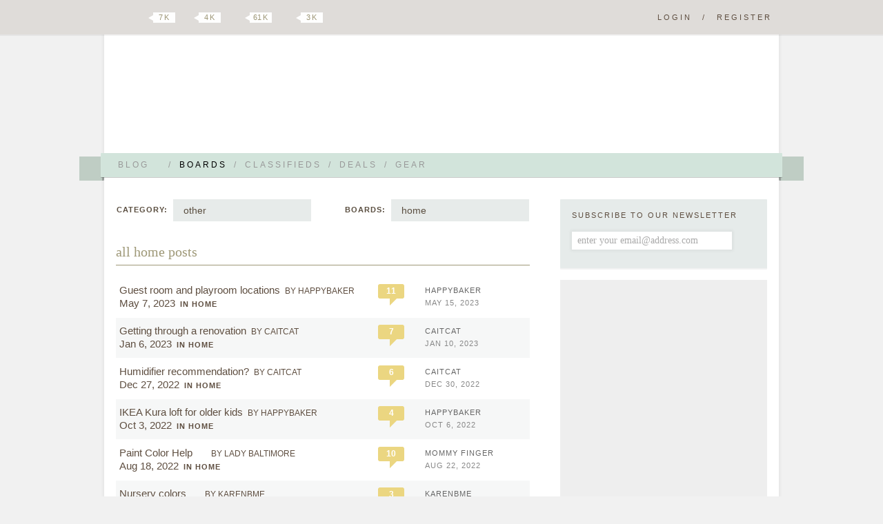

--- FILE ---
content_type: text/html; charset=UTF-8
request_url: https://boards.hellobee.com/board/home
body_size: 11148
content:
<!DOCTYPE HTML PUBLIC "-//W3C//DTD HTML 4.01 Transitional//EN" "http://www.w3.org/TR/html4/loose.dtd">
<!--[if lt IE 7 ]><html class="ie ie6"><![endif]-->
<!--[if IE 7 ]><html class="ie ie7"><![endif]-->
<!--[if IE 8 ]><html class="ie ie8"><![endif]-->
<!--[if (gt IE 8)|!(IE)]><!--><html><!--<![endif]-->
<head><meta id="viewport" name="viewport" content="width=640, minimum-scale=0.5, maximum-scale=1.5">
<link rel="stylesheet" href="https://www.hellobee.com/common/style.css?1001" type="text/css" />
<script type="text/javascript">var llAdd=llAdd||[],i,mobile=0;
if ((i=document.cookie.indexOf('mobile='))>-1) {mobile=+document.cookie.charAt(i+7);} else {mobile=navigator.userAgent.indexOf('Mobi')>-1?1:0;}
if (mobile) {document.documentElement.id='mobile';} else {document.getElementById('viewport').content='width=980, minimum-scale=0.5, maximum-scale=1.5';}
</script>
<title>Home &laquo; Hellobee Boards</title>
<link rel="shortcut icon" href="https://www.hellobee.com/favicon.ico" type="image/vnd.microsoft.icon" />	
<meta name="robots" content="noarchive" />
<meta property="fb:pages" content="228737427149159" />

<link rel="alternate" type="application/rss+xml" title="Forum: Home - Recent Posts" href="https://boards.hellobee.com/rss/board/home" />
<link rel="alternate" type="application/rss+xml" title="Forum: Home - Recent Topics" href="https://boards.hellobee.com/rss/board/home/topics" /></head>
<body class="forum-page boards">

<div class="hide-scroll">
	<div class="header clearfix">
		<h1><a href="//www.hellobee.com/">Hellobee Boards</a></h1>
		<h2></h2>	
	</div>
</div> 

<div class="hide-scroll">
	<div class="header-menu-wrap">
		<div class="header-menu">		
			<div class="header-menu-text shadow round1">
				<ul class="clearfix">
								
					<li><a id="menu-more1" href="//www.hellobee.com/" ondblclick="window.location=this.href">Blog<span class="arrow"></span></a><span>/</span></li>
					<li class="current-menu-item"><a href="//boards.hellobee.com/">Boards</a><span>/</span></li>
					<li><a href="//classifieds.hellobee.com/">Classifieds</a><span>/</span></li>
					<li><a href="//deals.hellobee.com/">Deals</a><span>/</span></li>
					<li><a href="//www.hellobee.com/best-of-gear/">Gear</a></li>
					<li style="display:none"><a id="menu-more2" href="#">More<span class="arrow"></span></a></li> 
							</ul>			
			</div>		
			<div class="hang-left shadow translucent round2-right"><div class="edge-left"></div></div>		
			<div class="hang-right shadow translucent round2-left"><div class="edge-right"></div></div>		
		</div>
	</div>
</div>

<div id="header-menu-more1" class="header-menu-more shadow">
	<div class="header-menu header-menu-text content-wrap round3">
		<ul>
			<li><a href="//www.hellobee.com/">Blog</a></li>
			<li><a href="//www.hellobee.com/hellobee-diy/">DIY</a></li> 
			<li><a href="//www.hellobee.com/hellobee-guides/">Guides</a></li> 
			<li><a href="//www.hellobee.com/holidays/">Holidays</a></li> 
		</ul>
	</div>
</div>	

<div id="header-menu-more2" class="header-menu-more shadow">
	<div class="header-menu header-menu-text content-wrap round3">
		<ul>					
			<li><a href="//deals.hellobee.com/">Deals</a></li>
			<li><a href="//help.hellobee.com/">Help</a></li>
			<li><a href="//suggestions.hellobee.com/">Suggestions</a></li>			
		</ul>
	</div>
</div>	

<!-- end header -->

<div class="toolbar shadow2">
	<div class="toolbar-wrap">
		<a id="navicon" href="#"></a>
		<ul class="syndication">
		    <li><a class="google" href="https://plus.google.com/106807365163170540966">Google Plus</a></li>
		    <li><a class="twitter" href="http://twitter.com/hellobeedotcom">Twitter</a><span title="7472"><b></b>7 k</span></li>
		    <li><a class="facebook" href="http://www.facebook.com/hellobeedotcom">Facebook</a><span title="4422"><b></b>4 k</span></li>
		    <li><a class="pinterest" href="http://pinterest.com/hellobee/">Pinterest</a><span title="61389"><b></b>61 k</span></li>
		    <li><a class="instagram" href="http://instagram.com/hellobeedotcom">Instagram</a><span title="2817"><b></b>3 k</span></li>
		</ul>

		<p class="log-reg">
		<a href="//boards.hellobee.com/login/?re=https%3A%2F%2Fboards.hellobee.com%2Fboard%2Fhome" rel="nofollow">Login</a><span>/</span><a href="//boards.hellobee.com/register/?re=https%3A%2F%2Fboards.hellobee.com%2Fboard%2Fhome" rel="nofollow">Register</a>		</p>
			
	</div>
</div><!-- toolbar -->

<div class="hide-scroll bump-up">
<div class="content-wrap clearfix">

<div class="posts-container content">

<div id="boards-nav"><div id="boards-categories"><strong>Category:</strong><ul><li><a href="/">all posts</a></li><li><a href="/view/ttc">ttc</a></li><li><a href="/view/infertility">infertility</a></li><li><a href="/view/pregnancy">pregnancy</a></li><li><a href="/view/childbirth">&nbsp;&nbsp;childbirth</a></li><li><a href="/view/postpartum">&nbsp;&nbsp;postpartum</a></li><li><a href="/view/loss">loss</a></li><li><a href="/view/parenting">parenting</a></li><li><a href="/view/child-care-school">&nbsp;&nbsp;child care / school</a></li><li><a href="/view/feeding">&nbsp;&nbsp;feeding</a></li><li><a href="/view/milestones">&nbsp;&nbsp;milestones</a></li><li><a href="/view/mini-style">&nbsp;&nbsp;mini style</a></li><li><a href="/view/sleep">&nbsp;&nbsp;sleep</a></li><li class="chosen"><a href="/view/other">other</a></li><li><a href="/view/due-date-boards">due date boards</a></li></ul><span class="arrow"></span></div><div id="boards-boards" ><strong>Boards:</strong><ul><li><a href="/view/other">all other</a></li><li><a href="/board/beauty-style">beauty/style</a></li><li><a href="/board/birth-control">birth control</a></li><li><a href="/board/body-image">body image</a></li><li><a href="/board/books-magazines">books/magazines</a></li><li><a href="/board/budgeting-money">budgeting/money</a></li><li><a href="/board/cars">cars</a></li><li><a href="/board/celebrities">celebrities</a></li><li><a href="/board/childhood-nostalgia">childhood nostalgia</a></li><li><a href="/board/diet-fitness">diet/fitness</a></li><li><a href="/board/diy">diy</a></li><li><a href="/board/family">family</a></li><li><a href="/board/food-drink">food/drink</a></li><li><a href="/board/friends">friends</a></li><li><a href="/board/hellobee">hellobee</a></li><li><a href="/board/hellobee-gold">hellobee gold</a></li><li><a href="/board/hellobee-introductions">hellobee introductions</a></li><li><a href="/board/hellobee-meetups">hellobee meetups</a></li><li><a href="/board/hobbies">hobbies</a></li><li><a href="/board/holidays-weekends">holidays/weekends</a></li><li class="chosen"><a href="/board/home">home</a></li><li><a href="/board/household-balance">household balance</a></li><li><a href="/board/intimacy">intimacy</a></li><li><a href="/board/music-radio">music/radio</a></li><li><a href="/board/news-opinion">news/opinion</a></li><li><a href="/board/peanut-gallery">peanut gallery</a></li><li><a href="/board/pets">pets</a></li><li><a href="/board/photography">photography</a></li><li><a href="/board/playspace">playspace</a></li><li><a href="/board/politics">politics</a></li><li><a href="/board/relationship">relationship</a></li><li><a href="/board/school">school</a></li><li><a href="/board/shopping">shopping</a></li><li><a href="/board/sports">sports</a></li><li><a href="/board/technology">technology</a></li><li><a href="/board/travel">travel</a></li><li><a href="/board/tv-movies">tv/movies</a></li><li><a href="/board/weather">weather</a></li><li><a href="/board/work">work</a></li><li><a href="/board/you-your-so">you/your so</a></li><li><a href="/board/your-health">your health</a></li><li><a href="/board/your-mental-health">your health (mental)</a></li><li><a href="/board/your-sleep">your sleep</a></li></ul><span class="arrow"></span></div></div><!-- boards-nav -->

<h2 class="pagetitle" style="white-space:nowrap;clear:both;">all Home posts</h2>

<div id="discussions">



<div  class="row">
	<div class="title"><a href="https://boards.hellobee.com/topic/guest-room-and-playroom-locations">Guest room and playroom locations</a>
		<a class="author" href="https://boards.hellobee.com/profile/happybaker">by HappyBaker</a>	<div>
	<a class="last-link" href="https://boards.hellobee.com/topic/guest-room-and-playroom-locations">May 7, 2023</a>
	<a class="ref-board" href="/board/home/">in Home</a>
	</div></div>
	<a class="replies" title="1273 views" href="https://boards.hellobee.com/topic/guest-room-and-playroom-locations#post-2928261">11<span></span></a>
	<div class="last"><a href="https://boards.hellobee.com/profile/happybaker">HappyBaker</a><a class="last-link" href="https://boards.hellobee.com/topic/guest-room-and-playroom-locations#post-2928261">May 15, 2023</a></div>
</div>


<div  class="row alt">
	<div class="title"><a href="https://boards.hellobee.com/topic/getting-through-a-renovation">Getting through a renovation</a>
		<a class="author" href="https://boards.hellobee.com/profile/caitcat">by caitcat</a>	<div>
	<a class="last-link" href="https://boards.hellobee.com/topic/getting-through-a-renovation">Jan 6, 2023</a>
	<a class="ref-board" href="/board/home/">in Home</a>
	</div></div>
	<a class="replies" title="815 views" href="https://boards.hellobee.com/topic/getting-through-a-renovation#post-2927871">7<span></span></a>
	<div class="last"><a href="https://boards.hellobee.com/profile/caitcat">caitcat</a><a class="last-link" href="https://boards.hellobee.com/topic/getting-through-a-renovation#post-2927871">Jan 10, 2023</a></div>
</div>


<div  class="row">
	<div class="title"><a href="https://boards.hellobee.com/topic/humidifier-recommendation">Humidifier recommendation?</a>
		<a class="author" href="https://boards.hellobee.com/profile/caitcat">by caitcat</a>	<div>
	<a class="last-link" href="https://boards.hellobee.com/topic/humidifier-recommendation">Dec 27, 2022</a>
	<a class="ref-board" href="/board/home/">in Home</a>
	</div></div>
	<a class="replies" title="577 views" href="https://boards.hellobee.com/topic/humidifier-recommendation#post-2927837">6<span></span></a>
	<div class="last"><a href="https://boards.hellobee.com/profile/caitcat">caitcat</a><a class="last-link" href="https://boards.hellobee.com/topic/humidifier-recommendation#post-2927837">Dec 30, 2022</a></div>
</div>


<div  class="row alt">
	<div class="title"><a href="https://boards.hellobee.com/topic/ikea-kura-loft-for-older-kids">IKEA Kura loft for older kids</a>
		<a class="author" href="https://boards.hellobee.com/profile/happybaker">by HappyBaker</a>	<div>
	<a class="last-link" href="https://boards.hellobee.com/topic/ikea-kura-loft-for-older-kids">Oct 3, 2022</a>
	<a class="ref-board" href="/board/home/">in Home</a>
	</div></div>
	<a class="replies" title="1128 views" href="https://boards.hellobee.com/topic/ikea-kura-loft-for-older-kids#post-2927536">4<span></span></a>
	<div class="last"><a href="https://boards.hellobee.com/profile/happybaker">HappyBaker</a><a class="last-link" href="https://boards.hellobee.com/topic/ikea-kura-loft-for-older-kids#post-2927536">Oct 6, 2022</a></div>
</div>


<div  class="row">
	<div class="title"><a href="https://boards.hellobee.com/topic/paint-color-help-1">Paint Color Help <span class="photo8"></span> </a>
		<a class="author" href="https://boards.hellobee.com/profile/lady-baltimore">by lady baltimore</a>	<div>
	<a class="last-link" href="https://boards.hellobee.com/topic/paint-color-help-1">Aug 18, 2022</a>
	<a class="ref-board" href="/board/home/">in Home</a>
	</div></div>
	<a class="replies" title="893 views" href="https://boards.hellobee.com/topic/paint-color-help-1#post-2927414">10<span></span></a>
	<div class="last"><a href="https://boards.hellobee.com/profile/mommy-finger">Mommy Finger</a><a class="last-link" href="https://boards.hellobee.com/topic/paint-color-help-1#post-2927414">Aug 22, 2022</a></div>
</div>


<div  class="row alt">
	<div class="title"><a href="https://boards.hellobee.com/topic/nursery-colors">Nursery colors <span class="photo8"></span> </a>
		<a class="author" href="https://boards.hellobee.com/profile/karenbme">by karenbme</a>	<div>
	<a class="last-link" href="https://boards.hellobee.com/topic/nursery-colors">Jul 6, 2022</a>
	<a class="ref-board" href="/board/home/">in Home</a>
	</div></div>
	<a class="replies" title="931 views" href="https://boards.hellobee.com/topic/nursery-colors#post-2927220">3<span></span></a>
	<div class="last"><a href="https://boards.hellobee.com/profile/karenbme">karenbme</a><a class="last-link" href="https://boards.hellobee.com/topic/nursery-colors#post-2927220">Jul 7, 2022</a></div>
</div>


<div  class="row">
	<div class="title"><a href="https://boards.hellobee.com/topic/beach-towel-recommendations">Beach towel recommendations</a>
		<a class="author" href="https://boards.hellobee.com/profile/catgirl">by catgirl</a>	<div>
	<a class="last-link" href="https://boards.hellobee.com/topic/beach-towel-recommendations">Jul 3, 2022</a>
	<a class="ref-board" href="/board/home/">in Home</a>
	</div></div>
	<a class="replies" title="742 views" href="https://boards.hellobee.com/topic/beach-towel-recommendations#post-2927200">6<span></span></a>
	<div class="last"><a href="https://boards.hellobee.com/profile/ladydi">LadyDi</a><a class="last-link" href="https://boards.hellobee.com/topic/beach-towel-recommendations#post-2927200">Jul 5, 2022</a></div>
</div>


<div  class="row alt">
	<div class="title"><a href="https://boards.hellobee.com/topic/real-estate-strategy-right-now">Real estate strategy right now</a>
		<a class="author" href="https://boards.hellobee.com/profile/karenbme">by karenbme</a>	<div>
	<a class="last-link" href="https://boards.hellobee.com/topic/real-estate-strategy-right-now">Apr 21, 2022</a>
	<a class="ref-board" href="/board/home/">in Home</a>
	</div></div>
	<a class="replies" title="1293 views" href="https://boards.hellobee.com/topic/real-estate-strategy-right-now#post-2927026">13<span></span></a>
	<div class="last"><a href="https://boards.hellobee.com/profile/portboston">Portboston</a><a class="last-link" href="https://boards.hellobee.com/topic/real-estate-strategy-right-now#post-2927026">May 9, 2022</a></div>
</div>


<div  class="row">
	<div class="title"><a href="https://boards.hellobee.com/topic/picnic-table-for-school-aged-kids">Picnic table for school aged kids?</a>
		<a class="author" href="https://boards.hellobee.com/profile/meadow">by meadow</a>	<div>
	<a class="last-link" href="https://boards.hellobee.com/topic/picnic-table-for-school-aged-kids">May 8, 2022</a>
	<a class="ref-board" href="/board/home/">in Home</a>
	</div></div>
	<a class="replies" title="611 views" href="https://boards.hellobee.com/topic/picnic-table-for-school-aged-kids#post-2927016">2<span></span></a>
	<div class="last"><a href="https://boards.hellobee.com/profile/meadow">meadow</a><a class="last-link" href="https://boards.hellobee.com/topic/picnic-table-for-school-aged-kids#post-2927016">May 8, 2022</a></div>
</div>


<div  class="row alt">
	<div class="title"><a href="https://boards.hellobee.com/topic/new-fridge-thinking-counter-depth">New fridge - thinking counter depth?</a>
		<a class="author" href="https://boards.hellobee.com/profile/bmaja">by Bmaja</a>	<div>
	<a class="last-link" href="https://boards.hellobee.com/topic/new-fridge-thinking-counter-depth">Apr 11, 2022</a>
	<a class="ref-board" href="/board/home/">in Home</a>
	</div></div>
	<a class="replies" title="730 views" href="https://boards.hellobee.com/topic/new-fridge-thinking-counter-depth#post-2926772">9<span></span></a>
	<div class="last"><a href="https://boards.hellobee.com/profile/bees_knees">bees_knees</a><a class="last-link" href="https://boards.hellobee.com/topic/new-fridge-thinking-counter-depth#post-2926772">Apr 15, 2022</a></div>
</div>


<div  class="row">
	<div class="title"><a href="https://boards.hellobee.com/topic/paint-color-recommendations">Paint color recommendations <span class="photo8"></span> </a>
		<a class="author" href="https://boards.hellobee.com/profile/greencraftycello">by greencraftycello</a>	<div>
	<a class="last-link" href="https://boards.hellobee.com/topic/paint-color-recommendations">Mar 15, 2022</a>
	<a class="ref-board" href="/board/home/">in Home</a>
	</div></div>
	<a class="replies" title="888 views" href="https://boards.hellobee.com/topic/paint-color-recommendations#post-2926513">3<span></span></a>
	<div class="last"><a href="https://boards.hellobee.com/profile/mamabolt">mamabolt</a><a class="last-link" href="https://boards.hellobee.com/topic/paint-color-recommendations#post-2926513">Mar 23, 2022</a></div>
</div>


<div  class="row alt">
	<div class="title"><a href="https://boards.hellobee.com/topic/are-there-any-safe-counter-stools-for-kids-how-to-protect-dining-table">Are there any safe counter stools for kids? How to protect dining table?</a>
		<a class="author" href="https://boards.hellobee.com/profile/umbreon">by Umbreon</a>	<div>
	<a class="last-link" href="https://boards.hellobee.com/topic/are-there-any-safe-counter-stools-for-kids-how-to-protect-dining-table">Jan 9, 2022</a>
	<a class="ref-board" href="/board/home/">in Home</a>
	</div></div>
	<a class="replies" title="2202 views" href="https://boards.hellobee.com/topic/are-there-any-safe-counter-stools-for-kids-how-to-protect-dining-table#post-2926366">4<span></span></a>
	<div class="last"><a href="https://boards.hellobee.com/profile/milano14">milano14</a><a class="last-link" href="https://boards.hellobee.com/topic/are-there-any-safe-counter-stools-for-kids-how-to-protect-dining-table#post-2926366">Feb 16, 2022</a></div>
</div>


<div  class="row">
	<div class="title"><a href="https://boards.hellobee.com/topic/light-fixture-in-play-room">Light fixture in play room</a>
		<a class="author" href="https://boards.hellobee.com/profile/jennypenny">by JennyPenny</a>	<div>
	<a class="last-link" href="https://boards.hellobee.com/topic/light-fixture-in-play-room">Feb 4, 2022</a>
	<a class="ref-board" href="/board/home/">in Home</a>
	</div></div>
	<a class="replies" title="775 views" href="https://boards.hellobee.com/topic/light-fixture-in-play-room#post-2926297">2<span></span></a>
	<div class="last"><a href="https://boards.hellobee.com/profile/bakingdoodle">bakingdoodle</a><a class="last-link" href="https://boards.hellobee.com/topic/light-fixture-in-play-room#post-2926297">Feb 4, 2022</a></div>
</div>


<div  class="row alt">
	<div class="title"><a href="https://boards.hellobee.com/topic/wwyd-a-flooring-edition">WWYD - a flooring edition <span class="photos8"></span> </a>
		<a class="author" href="https://boards.hellobee.com/profile/mommy-finger">by Mommy Finger</a>	<div>
	<a class="last-link" href="https://boards.hellobee.com/topic/wwyd-a-flooring-edition">Nov 3, 2021</a>
	<a class="ref-board" href="/board/home/">in Home</a>
	</div></div>
	<a class="replies" title="715 views" href="https://boards.hellobee.com/topic/wwyd-a-flooring-edition#post-2925371">1<span></span></a>
	<div class="last"><a href="https://boards.hellobee.com/profile/clementine12">Clementine12</a><a class="last-link" href="https://boards.hellobee.com/topic/wwyd-a-flooring-edition#post-2925371">Nov 3, 2021</a></div>
</div>


<div  class="row">
	<div class="title"><a href="https://boards.hellobee.com/topic/mudroom-help">Mudroom help <span class="photos8"></span> </a>
		<a class="author" href="https://boards.hellobee.com/profile/jennypenny">by JennyPenny</a>	<div>
	<a class="last-link" href="https://boards.hellobee.com/topic/mudroom-help">Sep 17, 2021</a>
	<a class="ref-board" href="/board/home/">in Home</a>
	</div></div>
	<a class="replies" title="1041 views" href="https://boards.hellobee.com/topic/mudroom-help#post-2925012">14<span></span></a>
	<div class="last"><a href="https://boards.hellobee.com/profile/alv91711">ALV91711</a><a class="last-link" href="https://boards.hellobee.com/topic/mudroom-help#post-2925012">Sep 23, 2021</a></div>
</div>

<div class="blog-self-content-2" style="background:#F6F7F7"><span style="color:#bbb;font-family:arial,sans-serif;">ADVERTISEMENT</span>
<div class="adsbygoogle">
<ins class="adsbygoogle" data-ad-client="ca-pub-3347758729770289" data-ad-slot="1417717411"></ins><script>(adsbygoogle = window.adsbygoogle || []).push({});</script></div>
</div>

<div  class="row">
	<div class="title"><a href="https://boards.hellobee.com/topic/cloth-napkins">Cloth napkins?</a>
		<a class="author" href="https://boards.hellobee.com/profile/meadow">by meadow</a>	<div>
	<a class="last-link" href="https://boards.hellobee.com/topic/cloth-napkins">Aug 20, 2021</a>
	<a class="ref-board" href="/board/home/">in Home</a>
	</div></div>
	<a class="replies" title="666 views" href="https://boards.hellobee.com/topic/cloth-napkins#post-2924730">6<span></span></a>
	<div class="last"><a href="https://boards.hellobee.com/profile/chuckles">Chuckles</a><a class="last-link" href="https://boards.hellobee.com/topic/cloth-napkins#post-2924730">Aug 22, 2021</a></div>
</div>


<div  class="row alt">
	<div class="title"><a href="https://boards.hellobee.com/topic/hall-tree-suggestions">Hall Tree suggestions?</a>
		<a class="author" href="https://boards.hellobee.com/profile/meadow">by meadow</a>	<div>
	<a class="last-link" href="https://boards.hellobee.com/topic/hall-tree-suggestions">Aug 19, 2021</a>
	<a class="ref-board" href="/board/home/">in Home</a>
	</div></div>
	<a class="replies" title="702 views" href="https://boards.hellobee.com/topic/hall-tree-suggestions#post-2924716">7<span></span></a>
	<div class="last"><a href="https://boards.hellobee.com/profile/mountainbaby">MountainBaby</a><a class="last-link" href="https://boards.hellobee.com/topic/hall-tree-suggestions#post-2924716">Aug 20, 2021</a></div>
</div>


<div  class="row">
	<div class="title"><a href="https://boards.hellobee.com/topic/any-new-york-bees-still-here">Any New York Bees Still Here? <span class="photos8"></span> </a>
		<a class="author" href="https://boards.hellobee.com/profile/foodiebee">by foodiebee</a>	<div>
	<a class="last-link" href="https://boards.hellobee.com/topic/any-new-york-bees-still-here">Aug 3, 2021</a>
	<a class="ref-board" href="/board/home/">in Home</a>
	</div></div>
	<a class="replies" title="1198 views" href="https://boards.hellobee.com/topic/any-new-york-bees-still-here#post-2924640">15<span></span></a>
	<div class="last"><a href="https://boards.hellobee.com/profile/foodiebee">foodiebee</a><a class="last-link" href="https://boards.hellobee.com/topic/any-new-york-bees-still-here#post-2924640">Aug 11, 2021</a></div>
</div>


<div  class="row alt">
	<div class="title"><a href="https://boards.hellobee.com/topic/when-to-tell-kids-how-to-sell-them-on-the-idea-of-moving">When to tell kids / how to sell them on the idea of moving?</a>
		<a class="author" href="https://boards.hellobee.com/profile/happybaker">by HappyBaker</a>	<div>
	<a class="last-link" href="https://boards.hellobee.com/topic/when-to-tell-kids-how-to-sell-them-on-the-idea-of-moving">Jul 20, 2021</a>
	<a class="ref-board" href="/board/home/">in Home</a>
	</div></div>
	<a class="replies" title="1072 views" href="https://boards.hellobee.com/topic/when-to-tell-kids-how-to-sell-them-on-the-idea-of-moving#post-2924432">4<span></span></a>
	<div class="last"><a href="https://boards.hellobee.com/profile/happybaker">HappyBaker</a><a class="last-link" href="https://boards.hellobee.com/topic/when-to-tell-kids-how-to-sell-them-on-the-idea-of-moving#post-2924432">Jul 22, 2021</a></div>
</div>


<div  class="row">
	<div class="title"><a href="https://boards.hellobee.com/topic/multi-generational-living">Multi-generational living</a>
		<a class="author" href="https://boards.hellobee.com/profile/catgirl">by catgirl</a>	<div>
	<a class="last-link" href="https://boards.hellobee.com/topic/multi-generational-living">Jun 30, 2021</a>
	<a class="ref-board" href="/board/home/">in Home</a>
	</div></div>
	<a class="replies" title="1046 views" href="https://boards.hellobee.com/topic/multi-generational-living#post-2924241">14<span></span></a>
	<div class="last"><a href="https://boards.hellobee.com/profile/periwinklebee">periwinklebee</a><a class="last-link" href="https://boards.hellobee.com/topic/multi-generational-living#post-2924241">Jul 2, 2021</a></div>
</div>


<div  class="row alt">
	<div class="title"><a href="https://boards.hellobee.com/topic/nugget-or-bean-bags">Nugget or bean bags?</a>
		<a class="author" href="https://boards.hellobee.com/profile/happybaker">by HappyBaker</a>	<div>
	<a class="last-link" href="https://boards.hellobee.com/topic/nugget-or-bean-bags">May 5, 2021</a>
	<a class="ref-board" href="/board/home/">in Home</a>
	</div></div>
	<a class="replies" title="1390 views" href="https://boards.hellobee.com/topic/nugget-or-bean-bags#post-2923685">7<span></span></a>
	<div class="last"><a href="https://boards.hellobee.com/profile/happybaker">HappyBaker</a><a class="last-link" href="https://boards.hellobee.com/topic/nugget-or-bean-bags#post-2923685">May 7, 2021</a></div>
</div>


<div  class="row">
	<div class="title"><a href="https://boards.hellobee.com/topic/paint-colorsexterior">Paint colors (Exterior) <span class="photos8"></span> </a>
		<a class="author" href="https://boards.hellobee.com/profile/jess1483">by Jess1483</a>	<div>
	<a class="last-link" href="https://boards.hellobee.com/topic/paint-colorsexterior">Apr 16, 2021</a>
	<a class="ref-board" href="/board/home/">in Home</a>
	</div></div>
	<a class="replies" title="806 views" href="https://boards.hellobee.com/topic/paint-colorsexterior#post-2923584">7<span></span></a>
	<div class="last"><a href="https://boards.hellobee.com/profile/purplepumps">PurplePumps</a><a class="last-link" href="https://boards.hellobee.com/topic/paint-colorsexterior#post-2923584">Apr 29, 2021</a></div>
</div>


<div  class="row alt">
	<div class="title"><a href="https://boards.hellobee.com/topic/furniture-ideas">Furniture Ideas <span class="photos8"></span> </a>
		<a class="author" href="https://boards.hellobee.com/profile/jess1483">by Jess1483</a>	<div>
	<a class="last-link" href="https://boards.hellobee.com/topic/furniture-ideas">Mar 18, 2021</a>
	<a class="ref-board" href="/board/home/">in Home</a>
	</div></div>
	<a class="replies" title="723 views" href="https://boards.hellobee.com/topic/furniture-ideas#post-2922982">5<span></span></a>
	<div class="last"><a href="https://boards.hellobee.com/profile/chuckles">Chuckles</a><a class="last-link" href="https://boards.hellobee.com/topic/furniture-ideas#post-2922982">Mar 22, 2021</a></div>
</div>


<div  class="row">
	<div class="title"><a href="https://boards.hellobee.com/topic/patio-furniture-help">Patio furniture help</a>
		<a class="author" href="https://boards.hellobee.com/profile/mommy-finger">by Mommy Finger</a>	<div>
	<a class="last-link" href="https://boards.hellobee.com/topic/patio-furniture-help">Mar 19, 2021</a>
	<a class="ref-board" href="/board/home/">in Home</a>
	</div></div>
	<a class="replies" title="600 views" href="https://boards.hellobee.com/topic/patio-furniture-help#post-2922978">8<span></span></a>
	<div class="last"><a href="https://boards.hellobee.com/profile/mommy-finger">Mommy Finger</a><a class="last-link" href="https://boards.hellobee.com/topic/patio-furniture-help#post-2922978">Mar 22, 2021</a></div>
</div>


<div  class="row alt">
	<div class="title"><a href="https://boards.hellobee.com/topic/anyone-have-a-dresser-from-pottery-barn">Anyone have a dresser from Pottery Barn?</a>
		<a class="author" href="https://boards.hellobee.com/profile/happybaker">by HappyBaker</a>	<div>
	<a class="last-link" href="https://boards.hellobee.com/topic/anyone-have-a-dresser-from-pottery-barn">Mar 5, 2021</a>
	<a class="ref-board" href="/board/home/">in Home</a>
	</div></div>
	<a class="replies" title="737 views" href="https://boards.hellobee.com/topic/anyone-have-a-dresser-from-pottery-barn#post-2922834">7<span></span></a>
	<div class="last"><a href="https://boards.hellobee.com/profile/happybaker">HappyBaker</a><a class="last-link" href="https://boards.hellobee.com/topic/anyone-have-a-dresser-from-pottery-barn#post-2922834">Mar 6, 2021</a></div>
</div>


<div  class="row">
	<div class="title"><a href="https://boards.hellobee.com/topic/tell-me-about-houseplants">Tell me about houseplants</a>
		<a class="author" href="https://boards.hellobee.com/profile/ladydi">by LadyDi</a>	<div>
	<a class="last-link" href="https://boards.hellobee.com/topic/tell-me-about-houseplants">Feb 11, 2021</a>
	<a class="ref-board" href="/board/home/">in Home</a>
	</div></div>
	<a class="replies" title="713 views" href="https://boards.hellobee.com/topic/tell-me-about-houseplants#post-2922492">18<span></span></a>
	<div class="last"><a href="https://boards.hellobee.com/profile/ladydi">LadyDi</a><a class="last-link" href="https://boards.hellobee.com/topic/tell-me-about-houseplants#post-2922492">Feb 12, 2021</a></div>
</div>


<div  class="row alt">
	<div class="title"><a href="https://boards.hellobee.com/topic/sanity-check-contractors-at-the-house">Sanity check - contractors at the house</a>
		<a class="author" href="https://boards.hellobee.com/profile/mrs-carrot">by Mrs. Carrot</a>	<div>
	<a class="last-link" href="https://boards.hellobee.com/topic/sanity-check-contractors-at-the-house">Nov 14, 2020</a>
	<a class="ref-board" href="/board/home/">in Home</a>
	</div></div>
	<a class="replies" title="929 views" href="https://boards.hellobee.com/topic/sanity-check-contractors-at-the-house#post-2920875">22<span></span></a>
	<div class="last"><a href="https://boards.hellobee.com/profile/mrs-carrot">Mrs. Carrot</a><a class="last-link" href="https://boards.hellobee.com/topic/sanity-check-contractors-at-the-house#post-2920875">Nov 16, 2020</a></div>
</div>


<div  class="row">
	<div class="title"><a href="https://boards.hellobee.com/topic/help-me-decide-which-color-table">Help me decide which color table! <span class="photos8"></span> </a>
		<a class="author" href="https://boards.hellobee.com/profile/mrskansas">by mrskansas</a>	<div>
	<a class="last-link" href="https://boards.hellobee.com/topic/help-me-decide-which-color-table">Nov 10, 2020</a>
	<a class="ref-board" href="/board/home/">in Home</a>
	</div></div>
	<a class="replies" title="761 views" href="https://boards.hellobee.com/topic/help-me-decide-which-color-table#post-2920745">11<span></span></a>
	<div class="last"><a href="https://boards.hellobee.com/profile/jessiemuller88">Jessiemuller88</a><a class="last-link" href="https://boards.hellobee.com/topic/help-me-decide-which-color-table#post-2920745">Nov 12, 2020</a></div>
</div>


<div  class="row alt">
	<div class="title"><a href="https://boards.hellobee.com/topic/clothing-storage-bags">Clothing storage bags</a>
		<a class="author" href="https://boards.hellobee.com/profile/bees_knees">by bees_knees</a>	<div>
	<a class="last-link" href="https://boards.hellobee.com/topic/clothing-storage-bags">Nov 3, 2020</a>
	<a class="ref-board" href="/board/home/">in Home</a>
	</div></div>
	<a class="replies" title="496 views" href="https://boards.hellobee.com/topic/clothing-storage-bags#post-2920461">3<span></span></a>
	<div class="last"><a href="https://boards.hellobee.com/profile/codeitall">codeitall</a><a class="last-link" href="https://boards.hellobee.com/topic/clothing-storage-bags#post-2920461">Nov 4, 2020</a></div>
</div>


<div  class="row">
	<div class="title"><a href="https://boards.hellobee.com/topic/does-anyone-own-a-cabinvacation-home">Does anyone own a cabin/vacation home?</a>
		<a class="author" href="https://boards.hellobee.com/profile/winter_wonder">by winter_wonder</a>	<div>
	<a class="last-link" href="https://boards.hellobee.com/topic/does-anyone-own-a-cabinvacation-home">Oct 20, 2020</a>
	<a class="ref-board" href="/board/home/">in Home</a>
	</div></div>
	<a class="replies" title="808 views" href="https://boards.hellobee.com/topic/does-anyone-own-a-cabinvacation-home#post-2919895">7<span></span></a>
	<div class="last"><a href="https://boards.hellobee.com/profile/winter_wonder">winter_wonder</a><a class="last-link" href="https://boards.hellobee.com/topic/does-anyone-own-a-cabinvacation-home#post-2919895">Oct 21, 2020</a></div>
</div>

</div>

<div class="nav"><span class='page-numbers current'>1</span>
<a class='page-numbers' href='/board/home/page/2'>2</a>
<a class='page-numbers' href='/board/home/page/3'>3</a>
<span class='page-numbers dots'>...</span>
<a class='page-numbers' href='/board/home/page/156'>156</a>
<a class='next page-numbers' href='/board/home/page/2'>Next &raquo;</a></div>
<ins class="adsbygoogle" data-ad-client="ca-pub-3347758729770289" data-ad-slot="8940984211"></ins>
<script>(adsbygoogle = window.adsbygoogle || []).push({});</script>

<div class="respond boards"> 
	<div class="respond-text shadow round1-left">

<h3>Write a Post in Board : Home</h3>
<form><p class="clearfix">You must <a rel="nofollow" href="//boards.hellobee.com/bb-login.php?re=https%3A%2F%2Fboards.hellobee.com%2Fboard%2Fhome">login</a> / <a rel="nofollow" href="//boards.hellobee.com/register.php?re=https%3A%2F%2Fboards.hellobee.com%2Fboard%2Fhome">Register</a> to post</p></form>
	</div>
	<div class="hang-left shadow translucent round2-right"><div class="edge-left"></div></div>			
	<div class="edge-right-flat"></div>
</div><!-- respond -->

</div><!-- posts-container content -->
	
<!-- begin sidebar -->

<div class="sidebar clearfix">


<div id="subbox" class="subbox content-wrap shadow2 round1 clearfix">
	<div>Subscribe to our newsletter</div>
	<form autocomplete="off" method="post" action="https://www.aweber.com/scripts/addlead.pl">
	<input type="hidden" name="listname" value="hellobee-baby" />
	<input type="text" name="email" value="enter your email@address.com" class="content-wrap" style="color:#aaa" onfocus="this.style.color='#000';this.value=''" />
	<input type="hidden" name="redirect" value="https://www.hellobee.com/activate-your-subscription/" />	
	<input type="submit" name="submit" class="submit" value="" /> 
	</form>
</div>

<div class="sidebar-self-content self600">
<ins class="adsbygoogle" data-ad-client="ca-pub-3347758729770289" data-ad-slot="2894450613"></ins><script>if (adsbygoogle.length<3) {(adsbygoogle = window.adsbygoogle || []).push({});}</script>
</div>

<div id="tabsidebar">
	<div id="tabmenu" class="shadow2 round1 clearfix">
	<ul class="clearfix">
		<li><a href="#tab-1" class="tabactive">Search</a><span>/</span></li>		
		<li><a href="#tab-2">Tags</a><span>/</span></li>		
		<li><a href="#tab-3">Archives</a></li>
	</ul>
	</div>
	
	<div id="tab-1" class="tabactive">
		<form role="search" method="get" id="searchform" action="https://boards.hellobee.com/search/" >
			<div><label class="screen-reader-text" for="s">Seach For:</label>
			<input type="text" value="" name="q" id="s" />
			<input type="submit" id="searchsubmit" value="Search" />
			</div></form>	</div>
	
	<div id="tab-2" class="tabinactive">
		<h2>most popular tags</h2>
		<span class="sb-arrow"></span>
		<ul class="wp-tag-cloud">
<li><a href="/tags/ttc/">ttc</a></li>
<li><a href="/tags/pregnancy/">pregnancy</a></li>
<li><a href="/tags/breastfeeding/">breastfeeding</a></li>
<li><a href="/tags/sleep/">sleep</a></li>
<li><a href="/tags/travel/">travel</a></li>
<li><a href="/tags/baby/">baby</a></li>
<li><a href="/tags/pumping/">pumping</a></li>
<li><a href="/tags/toddler/">toddler</a></li>
<li><a href="/tags/daycare/">daycare</a></li>
<li><a href="/tags/food/">food</a></li>
<li><a href="/tags/feeding/">feeding</a></li>
<li><a href="/tags/work/">work</a></li>
<li><a href="/tags/family/">family</a></li>
<li><a href="/tags/infertility/">infertility</a></li>
<li><a href="/tags/newborn/">newborn</a></li>
<li><a href="/tags/naps/">naps</a></li>
<li><a href="/tags/parenting/">parenting</a></li>
<li><a href="/tags/gear/">gear</a></li>
<li><a href="/tags/gifts/">gifts</a></li>
<li><a href="/tags/cloth-diapers/">Cloth diapers</a></li>
<li><a href="/tags/birthday/">Birthday</a></li>
<li><a href="/tags/health/">health</a></li>
<li><a href="/tags/nursery/">nursery</a></li>
<li><a href="/tags/sleep-training/">sleep training</a></li>
<li><a href="/tags/ivf/">IVF</a></li></ul>		<a class="see-archives" href="https://boards.hellobee.com/tags">see all tags  &raquo;</a>
	</div>
	
	<div id="tab-3" class="tabinactive">	
		<h2>most recent archives</h2>		
		<ul class="sb-archives">
			<span class="sb-arrow"></span>
			<ul id="views" class="sb-archives"><li><a href="https://boards.hellobee.com/view/most-favorites">Topics with the Most Favorites</a></li><li><a href="https://boards.hellobee.com/view/topics-with-attachments">Topics with Attachments</a></li><li><a href="https://boards.hellobee.com/view/most-views">Topics with the Most Views</a></li><li><a href="https://boards.hellobee.com/view/most-replies">Topics with the Most Replies</a></li><li><a href="https://boards.hellobee.com/view/date-started">Topics by date started</a></li><li><a href="https://boards.hellobee.com/view/newest-replies">Topics by newest replies</a></li><li><a href="https://boards.hellobee.com/view/few-replies">Topics with few replies</a></li><li><a href="https://boards.hellobee.com/view/no-replies">Topics with no replies</a></li><li><a href="https://boards.hellobee.com/view/untagged">Topics with no tags</a></li><li><a href="https://boards.hellobee.com/view/leaderboard">Leaderboard</a></li><li><a href="https://boards.hellobee.com/view/boards_boards">Boards</a></li><li><a href="https://boards.hellobee.com/view/ttc">ttc</a></li><li><a href="https://boards.hellobee.com/view/infertility">infertility</a></li><li><a href="https://boards.hellobee.com/view/pregnancy">pregnancy</a></li><li><a href="https://boards.hellobee.com/view/childbirth">&nbsp;&nbsp;childbirth</a></li><li><a href="https://boards.hellobee.com/view/postpartum">&nbsp;&nbsp;postpartum</a></li><li><a href="https://boards.hellobee.com/view/loss">loss</a></li><li><a href="https://boards.hellobee.com/view/parenting">parenting</a></li><li><a href="https://boards.hellobee.com/view/child-care-school">&nbsp;&nbsp;child care / school</a></li><li><a href="https://boards.hellobee.com/view/feeding">&nbsp;&nbsp;feeding</a></li><li><a href="https://boards.hellobee.com/view/milestones">&nbsp;&nbsp;milestones</a></li><li><a href="https://boards.hellobee.com/view/mini-style">&nbsp;&nbsp;mini style</a></li><li><a href="https://boards.hellobee.com/view/sleep">&nbsp;&nbsp;sleep</a></li><li><a href="https://boards.hellobee.com/view/other">other</a></li><li><a href="https://boards.hellobee.com/view/due-date-boards">due date boards</a></li></ul>		</ul>		
	</div>
	
</div><!-- tabsidebar -->



<div class="sidebar-self-content">
<p><a href="//www.ebates.com/rf.do?referrerid=JAEKAa6iAapFPHOEfLqWoA%3D%3D" target="_blank"><img src='//www.hellobee.com/common/images/dot' longdesc="//www.ebates.com/referral/2012/global_files/images/ebates_logo.png" alt="Ebates Coupons and Cash Back" width="171" height="31" border="0" /></a></p>
<p><a href="//www.hellobee.com/best-of-gear/"><img class="alignnone size-full wp-image-136094" src='//www.hellobee.com/common/images/dot' longdesc="//www.hellobee.com/wp-content/uploads/2038/01/Favorite-Gear-Ad.jpg" alt="Favorite-Gear-Ad" width="300" height="344" /></a></p>
<p><a href="http://www.pinterest.com/hellobee/"><img class="alignnone size-full wp-image-118884" title="Hellobee-Pinterest-Ad" src='//www.hellobee.com/common/images/dot' longdesc="//www.hellobee.com/wp-content/uploads/2038/01/Hellobee-Pinterest-Ad.jpg" alt="" width="300" height="250" /></a></p>
<p><a href="//www.hellobee.com/apply-to-blog/"><img title="Apply to be a Hellobee blogger" src='//www.hellobee.com/common/images/dot' longdesc="//www.hellobee.com/wp-content/uploads/2038/01/applyblogger2_07.jpg" alt="" width="300" height="200" /></a></p>
<p><a href="//www.hellobee.com/recipes/"><img title="Recipes-Ad" src='//www.hellobee.com/common/images/dot' longdesc="//www.hellobee.com/wp-content/uploads/2038/01/Recipes-Ad.jpg" alt="" width="300" height="100" /></a></p>
</div><!-- self content -->

<div class="sidebar-recent-activity">
<h3>Recent Blog Posts</h3>
<ul>
<li>Link Roundup: <a title="0 comments" href="//www.hellobee.com/2022/01/13/link-roundup-january-13-2022/">Link Roundup - January 13, 2022</a></li>
<li>Mr. Bee: <a title="7 comments" href="//www.hellobee.com/2022/01/11/parenting-tweenagers-part-ii-aka-how-to-parent-without-nagging/">PARENTING TWEENAGERS PART II, AKA HOW TO PARENT WITHOUT NAGGING</a></li>
<li>Mrs. Bee: <a title="3 comments" href="//www.hellobee.com/2022/01/07/hero-pimple-patch/">Hero Mighty Patch</a></li>
<li>Mrs. Bee: <a title="0 comments" href="//www.hellobee.com/2022/01/06/the-two-biggest-challenges-problems-with-living-on-a-remote-island-abroad/">The Two Biggest Challenges with Living on a Remote Island Abroad</a></li>
<li>Link Roundup: <a title="1 comments" href="//www.hellobee.com/2022/01/04/link-roundup-january-4-2022/">Link Roundup - January 4, 2022</a></li>
<li>Mr. Bee: <a title="3 comments" href="//www.hellobee.com/2022/01/03/tweenagers/">Tweenagers</a></li>
<li>Mrs. Bee: <a title="2 comments" href="//www.hellobee.com/2021/12/30/tween-skincare-routine/">Tween Skincare Routine</a></li>
<li>Mrs. Bee: <a title="5 comments" href="//www.hellobee.com/2021/12/28/covid-anxiety/">Covid Anxiety</a></li>
<li>Mrs. Bee: <a title="0 comments" href="//www.hellobee.com/2021/12/27/mixbook-photobook-review/">Mixbook Photobook Review</a></li>
<li>Mrs. Bee: <a title="7 comments" href="//www.hellobee.com/2021/12/23/5-reasons-i-dont-want-to-move-back-to-the-us/">5 Reasons I Don&#039;t Want to Move Back to the US.</a></li>
</ul>
</div>

<div class="sidebar-recent-activity">
<h3>Recent Board Posts</h3>
<ul>
<li><a title="0 comments" href="//boards.hellobee.com/topic/anyone-still-check-in-here">Anyone still check in here?</a></li>
<li><a title="10 comments" href="//boards.hellobee.com/topic/gift-ideas-for-my-mom-recently-widowed">Gift Ideas for My Mom - Recently Widowed</a></li>
<li><a title="1 comments" href="//boards.hellobee.com/topic/line-1">Line??</a></li>
<li><a title="18 comments" href="//boards.hellobee.com/topic/gift-ideas-thread-ask-for-advice-or-share-ideas">Gift Ideas Thread! Ask for advice or share ideas!</a></li>
<li><a title="1 comments" href="//boards.hellobee.com/topic/line">Line??</a></li>
<li><a title="11 comments" href="//boards.hellobee.com/topic/schools-w-masks-or-outdoor-lunch-2024">Schools w masks or outdoor lunch? 2024</a></li>
<li><a title="1 comments" href="//boards.hellobee.com/topic/what-problems-do-you-face-with-meal-planning-and-how-do-you-solve-them">What problems do you face with meal planning and how do you solve them?</a></li>
<li><a title="0 comments" href="//boards.hellobee.com/topic/parenting-through-genocide">Parenting through genocide</a></li>
<li><a title="8 comments" href="//boards.hellobee.com/topic/series-similar-to-wimpy-kid">Series similar to Wimpy Kid</a></li>
<li><a title="5 comments" href="//boards.hellobee.com/topic/anyone-else-start-wegovy">Anyone else start Wegovy?</a></li>
</ul>
</div>

<div class="sidebar-recent-activity">
<h3>Classifieds</h3>
<ul>
<li>looking: <a title="0 comments" href="//classifieds.hellobee.com/topic/zipadee-zip-size-m">Zipadee Zip size M</a></li>
<li>other: <a title="0 comments" href="//classifieds.hellobee.com/topic/boden-voucher-2">Boden Voucher</a></li>
<li>looking: <a title="0 comments" href="//classifieds.hellobee.com/topic/looking-for-boden-voucher">Looking for Boden voucher</a></li>
<li>for sale: <a title="8 comments" href="//classifieds.hellobee.com/topic/bumgenius-aio-diapers">Bumgenius AIO diapers</a></li>
<li>looking: <a title="3 comments" href="//classifieds.hellobee.com/topic/iso-boden-voucher-1">Boden voucher</a></li>
<li>looking: <a title="2 comments" href="//classifieds.hellobee.com/topic/boden-voucher-1">Boden Voucher</a></li>
<li>free offers: <a title="10 comments" href="//classifieds.hellobee.com/topic/big-sister-shirt">Big sister shirt</a></li>
<li>for sale: <a title="2 comments" href="//classifieds.hellobee.com/topic/softcups-amp-concieve-plus">Softcups &amp; Concieve Plus</a></li>
<li>for sale: <a title="3 comments" href="//classifieds.hellobee.com/topic/applecheeks-amp-bg-freetimes-amp-40s">Applecheeks &amp; BG Freetimes &amp; 4.0s</a></li>
<li>for sale: <a title="4 comments" href="//classifieds.hellobee.com/topic/girls-shoes-size-10-115-toms-converse">Girls shoes size 10-11.5; Toms, Converse</a></li>
</ul>
</div>

<div class="sidebar-recent-activity">
<h3>Deals</h3>
<ul>
<li>offers: <a title="0 comments" href="//deals.hellobee.com/topic/amazon-freetime-unlimited-family-plan-99-cents-for-3-months">Amazon FreeTime Unlimited Family Plan 99 cents for 3 months</a></li>
<li>offers: <a title="0 comments" href="//deals.hellobee.com/topic/two-months-of-kindle-unlimited-free-from-amazon">two months of kindle unlimited FREE from amazon</a></li>
<li>offers: <a title="0 comments" href="//deals.hellobee.com/topic/iphone6-45-from-tracphone-no-plan-required">iPhone6 $45 from tracphone (no plan required)</a></li>
<li>discussion: <a title="1 comments" href="//deals.hellobee.com/topic/target-gift-cards-10-off">Target gift cards 10% off</a></li>
<li>offers: <a title="7 comments" href="//deals.hellobee.com/topic/free-baby-box-from-walmart-no-registry-needed">Free "Baby Box" from Walmart, no registry needed</a></li>
<li>looking: <a title="2 comments" href="//deals.hellobee.com/topic/looking-crate-and-barrel-15-off-coupon">Looking: crate and barrel 15% off coupon</a></li>
<li>offers: <a title="741 comments" href="//deals.hellobee.com/topic/baby-deals">Baby DEALS!</a></li>
<li>offers: <a title="0 comments" href="//deals.hellobee.com/topic/offers-promo-code-548f6cb02-6000-off-at-rufflebunscom">Offers: promo code 548F6CB02 ($60.00 off at rufflebuns.com)</a></li>
<li>looking: <a title="0 comments" href="//deals.hellobee.com/topic/shutterfly-coupons">Shutterfly coupons</a></li>
<li>looking: <a title="0 comments" href="//deals.hellobee.com/topic/boden">Boden</a></li>
</ul>
</div>

<div class="sidebar-leaderboard shadow2 round1">
<h3>Today's Leaders</h3>
			<table class='leaderboard'>
			<tr>
				<th>Member</th>				
				<th>Posts</th>		
			</tr>
			<tr >
	 			<td><a href='https://boards.hellobee.com/profile/supermostfunmommy'> SuperMostFunMommy</a></td>
	 			<td class='num'>1</td>
			</tr></table><p><a href='https://boards.hellobee.com/view/leaderboard?days=1'>see more leaders...</a></p> 
<!-- cached: Fri, 16 Jan 2026 23:50:05 -0500 --> 
</div>

<div class="sidebar-leaderboard shadow2 round1">
<h3>Home</h3>
			<table class='leaderboard'>
			<tr>
				<th>Member</th>				
				<th>Posts</th>		
			</tr>
			<tr >
	 			<td><a href='https://boards.hellobee.com/profile/happybaker'> HappyBaker</a></td>
	 			<td class='num'>1</td>
			</tr></table><p><a href='https://boards.hellobee.com/view/leaderboard?days=1&forums=81'>see more leaders...</a></p> 
<!-- cached: Tue, 16 May 2023 00:52:05 -0400 --> 
</div>
 
<div class="sidebar-leaderboard shadow2 round1">
<h3>Today's Posts</h3>
			<table class="leaderboard">
			<tbody><tr>
				<th> </th>
				<th>&nbsp; &nbsp; Today &nbsp;</th>
				<th>Monthly Record</th>		
			</tr>
<tr><td>Topics </td><td align=center>0</td><td align=center>0</td></tr>
<tr><td>Posts </td><td align=center>1</td><td align=center>0</td></tr>			</tbody></table><p></p>
</div>
 
<div class="sidebar-more-details">
<h3>Site Basics</h3>
<p><a href="//help.hellobee.com/">Ask for Help</a><br />
<a href="//suggestions.hellobee.com/">Make a Suggestion</a><br />
<a href="//www.hellobee.com/hellobee-faqs/">Frequently Asked Questions</a><br />
<a href="//boards.hellobee.com/topic/introducing-the-wonderful-bee-levels">Bee Levels</a><br />
<a href="//www.hellobee.com/2011/09/29/ttc-pregnancy-parenting-acronyms/">Acronyms<br />
</a><a href="//www.hellobee.com/most-viewed-posts/" target="_blank">Most Viewed Posts</a></p>
<h3>Features</h3>
<p><a href="//www.hellobee.com/gold-membership/">Hellobee Gold</a><br />
<a href="//www.hellobee.com/recipes">Hellobee Recipes</a><br />
<a href="//www.hellobee.com/hellobee-features/">Hellobee Features</a><br />
<a href="//www.hellobee.com/contest-winners">Hellobee Contests</a></p>
<h3>Series</h3>
<p><a href="//www.hellobee.com/baby-led-weaning/">Baby-led Weaning</a><br />
<a href="//www.hellobee.com/hellobee-series-bento-boxes/">Bento Boxes</a><br />
<a href="//www.hellobee.com/hellobee-series-breastfeeding/">Breastfeeding</a><br />
<a href="//www.hellobee.com/newborn-essentials/">Newborn Essentials</a><br />
<a href="//www.hellobee.com/hellobee-series-parties/">Parties</a><br />
<a href="//www.hellobee.com/postpartum-care-essentials/">Postpartum Care Essentials</a><br />
<a href="//www.hellobee.com/sensory-play-activities/">Sensory Play Activities</a><br />
<a href="//www.hellobee.com/sleep-training/">Sleep Training</a><br />
<a href="//www.hellobee.com/starting-solids-gear-guides/">Starting Solids Gear</a><br />
<a href="//www.hellobee.com/transitioning-to-a-toddler-bed/">Transitioning to Toddler Bed</a><br />
<a href="//www.hellobee.com/hellobee-series/">All Series</a></p>
<h3>The Team</h3>
<p><a href="//www.hellobee.com/about/">Who We Are</a><br />
<a href="//www.hellobee.com/about-the-blogger/">About the Bloggers</a><br />
<a href="//www.hellobee.com/about-the-hostesses/">About the Hostesses</a><br />
<a href="//www.hellobee.com/contributing-bloggers/">Contributing Bloggers</a></p>
<h3>More</h3>
<p><a href="//www.hellobee.com/apply-to-blog/">Apply to Blog</a><br />
<a href="//www.hellobee.com/hostess-application/">Apply to Hostess</a><br />
<a href="//www.hellobee.com/submit-a-guest-blog/">Submit a Guest Blog</a><br />
<a href="//www.hellobee.com/hellobee-buttons/">Hellobee Buttons<br />
</a><br />
<a href="//www.hellobee.com/how-hellobee-makes-money/">How We Make Money</a><br />
<a href="//boards.hellobee.com/topic/hellobees-community-policies">Community Policies</a></p>
</div><!-- more-details -->

</div>

<!-- end sidebar -->

</div><!-- content-wrap -->
</div><!-- hide-scroll -->

<!-- begin footer -->

<div class="footer-menu">
	<div>
	<ul class="clearfix">
		<li><a href="//www.hellobee.com/about/">About</a><span>/</span></li>
		<li><a href="//www.hellobee.com/terms-of-use/">Terms of Use</a><span>/</span></li>
		<li><a href="//www.hellobee.com/privacy-policy/">Privacy Policy</a><span>/</span></li>		
		<li><a href="//www.hellobee.com/contact/">Contact</a><span>/</span></li>
		<li><a href="//www.hellobee.com/advertise/">Advertise</a><span>/</span></li>
		<li><a href="//www.hellobee.com/press/">Press</a></li>
	</ul>
	</div>
</div>

<div class="footer-sub-menu clearfix">
	<div class="footer-sub-menu-wrap">
		<div class="widgets">
		</div>
		<ul class="syndication connect">
		</ul>
	</div>
</div>
			
<div class="credits clearfix">
	<div class="credits-wrap">
		<span class="copyright">&copy; copyright 2011-2014 Hellobee</span>
	</div>
</div>

<!-- 12 : 0.016 -->

<noscript>
<img src='//pixel.quantserve.com/pixel/p-ceaxOfyGazp7w.gif' height='1' width='1' border='0' alt=''>
<img src='//www.google-analytics.com/__utm.gif?utmwv=3&utmac=UA-27132062-1' height='1' width='1' border='0' alt=''>
</noscript>
<script src="//www.hellobee.com/common/script.js?1001"></script>
<script>loadScript('//pagead2.googlesyndication.com/pagead/js/adsbygoogle.js');</script>
</body>
</html>


--- FILE ---
content_type: text/html; charset=utf-8
request_url: https://www.google.com/recaptcha/api2/aframe
body_size: 250
content:
<!DOCTYPE HTML><html><head><meta http-equiv="content-type" content="text/html; charset=UTF-8"></head><body><script nonce="Z2316PqVOsFeP8uxVQB1cQ">/** Anti-fraud and anti-abuse applications only. See google.com/recaptcha */ try{var clients={'sodar':'https://pagead2.googlesyndication.com/pagead/sodar?'};window.addEventListener("message",function(a){try{if(a.source===window.parent){var b=JSON.parse(a.data);var c=clients[b['id']];if(c){var d=document.createElement('img');d.src=c+b['params']+'&rc='+(localStorage.getItem("rc::a")?sessionStorage.getItem("rc::b"):"");window.document.body.appendChild(d);sessionStorage.setItem("rc::e",parseInt(sessionStorage.getItem("rc::e")||0)+1);localStorage.setItem("rc::h",'1769436983966');}}}catch(b){}});window.parent.postMessage("_grecaptcha_ready", "*");}catch(b){}</script></body></html>